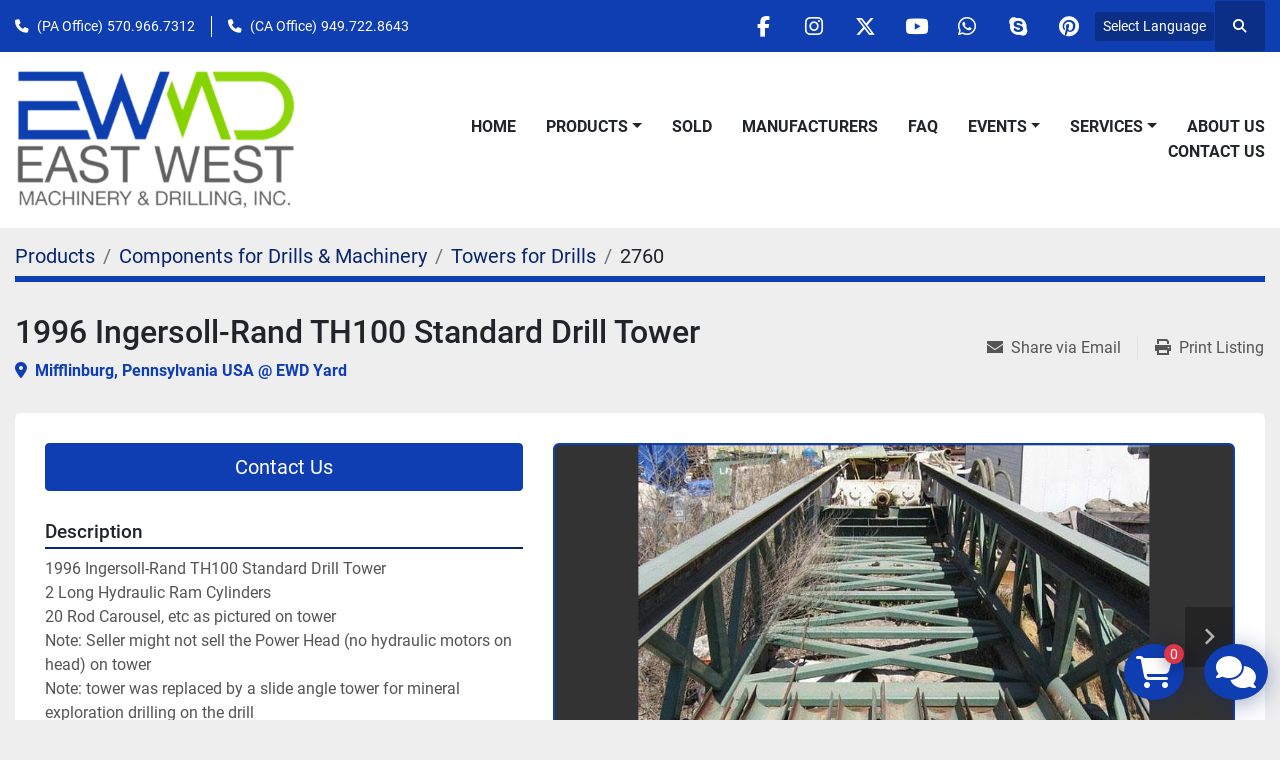

--- FILE ---
content_type: text/html; charset=utf-8
request_url: https://www.ewdrilling.net/listings/1474987-used-1996-ingersoll-rand-th100-standard-drill-tower
body_size: 14122
content:
<!DOCTYPE html><html id="mh" lang="en"><head><title>Used 1996 Ingersoll-Rand TH100 Standard Drill Tower for Sale in Mifflinburg, Pennsylvania USA @ E...</title><meta content="Used 1996 Ingersoll-Rand TH100 Standard Drill Tower for Sale in Mifflinburg, Pennsylvania USA @ E..." property="title" /><meta content="text/html; charset=UTF-8" http-equiv="Content-Type" /><meta content="width=device-width, initial-scale=1.0" name="viewport" /><meta content="1996 Ingersoll-Rand TH100 Standard Drill Tower 2 Long Hydraulic Ram Cylinders 20 Rod Carousel, etc as pictured on tower Note: Seller might not sell the Power Head (no hydraulic motors on head) on tower Note: tower was replaced by a slide angle tow..." name="description" /><meta content="wss://system.machinio.com/cable" name="cable-url" /><meta content="1996 Ingersoll-Rand TH100 Standard Drill Tower 2 Long Hydraulic Ram Cylinders 20 Rod Carousel, etc as pictured on tower Note: Seller might not sell the Power Head (no hydraulic motors on head) on tower Note: tower was replaced by a slide angle tow..." property="og:description" /><meta content="Used 1996 Ingersoll-Rand TH100 Standard Drill Tower for Sale in Mifflinburg, Pennsylvania USA @ EWD Yard" property="og:title" /><meta content="website" property="og:type" /><meta content="summary_large_image" property="twitter:card" /><meta content="Used 1996 Ingersoll-Rand TH100 Standard Drill Tower for Sale in Mifflinburg, Pennsylvania USA @ EWD Yard" property="twitter:title" /><meta content="1996 Ingersoll-Rand TH100 Standard Drill Tower 2 Long Hydraulic Ram Cylinders 20 Rod Carousel, etc as pictured on tower Note: Seller might not sell the Power Head (no hydraulic motors on head) on tower Note: tower was replaced by a slide angle tow..." property="twitter:description" /><meta content="https://i.machineryhost.com/f7892174501c4533c0cfd2c543f0949c/large-2760_1.jpg" property="twitter:image" /><link href="https://i.machineryhost.com" rel="preconnect" /><link href="https://i.system.machinio.com" rel="preconnect" /><link href="https://s3.amazonaws.com" rel="preconnect" /><meta content="https://i.machineryhost.com/f7892174501c4533c0cfd2c543f0949c/large-2760_1.jpg" property="og:image" /><link rel="stylesheet" href="/styles/custom-f8751125e55f36e788a046d4c9445ef0.css" media="all" /><link rel="stylesheet" href="/packs/css/918-ca3a6288.css" media="all" />
<link rel="stylesheet" href="/packs/css/application-5f9e7bfe.css" media="all" /><link href="https://www.ewdrilling.net/listings/1474987-used-1996-ingersoll-rand-th100-standard-drill-tower" rel="canonical" /><meta content="https://www.ewdrilling.net/listings/1474987-used-1996-ingersoll-rand-th100-standard-drill-tower" property="og:url" /><script id="json-ld" type="application/ld+json">{"@context":"https://schema.org/","@type":"Product","name":"1996 Ingersoll-Rand TH100 Standard Drill Tower","description":"1996 Ingersoll-Rand TH100 Standard Drill Tower 2 Long Hydraulic Ram Cylinders 20 Rod Carousel, etc as pictured on tower Note: Seller might not sell the Power Head (no hydraulic motors on head) on tower Note: tower was replaced by a slide angle tower for mineral exploration drilling on the drill Located in S.W. Region, USA Status: Available","productID":1474987,"category":"Components for Drills \u0026 Machinery","offers":{"@type":"Offer","url":"https://www.ewdrilling.net/listings/1474987-used-1996-ingersoll-rand-th100-standard-drill-tower","itemCondition":"https://schema.org/UsedCondition","availability":"http://schema.org/InStock","seller":"EAST WEST MACHINERY \u0026 DRILLING"},"brand":{"@type":"Brand","name":"Ingersoll-Rand"},"model":"TH100 Standard Drill Tower","sku":"2760","image":["https://i.machineryhost.com/f7892174501c4533c0cfd2c543f0949c/large-2760_1.jpg","https://i.machineryhost.com/60e0c0bc459c78fe43edc4442175e8e1/large-2760_2.jpg","https://i.machineryhost.com/b9ba07c1a4a78cfe2f78520615e36be8/large-2760_3.jpg","https://i.machineryhost.com/bb1a995a673879da38ae6bf721a89193/large-2760_4.jpg","https://i.machineryhost.com/67e9293cf7faa463298a1bdf1f92952d/large-2760_5.jpg","https://i.machineryhost.com/06f041ee129fae49a202cde146056a19/large-2760_6.jpg","https://i.machineryhost.com/5fb31dc750ca2837dcc78cd48ee9a388/large-2760_7.jpg"]}</script><script id="json-ld" type="application/ld+json">{ "@context" : "https://schema.org", "@type" : "LocalBusiness", "name" : "EAST WEST MACHINERY &amp; DRILLING", "address" : "157 Buffalo Creek Rd, Mifflinburg, PA 17844", "url" : "https://www.ewdrilling.net", "image": "https://f.machineryhost.com/020b2dcdb0530a5b9eb99c28839bd021/logo.png", "telephone" : ""}</script></head><body class="body-s3124 body-xl-container"><code data-configs="{&quot;currency&quot;:&quot;usd&quot;,&quot;convert_prices&quot;:false,&quot;gdpr_compliance&quot;:false,&quot;currency_iso_code&quot;:false,&quot;show_webshop_stripe_invoice_checkout_hint&quot;:false,&quot;private_price_webshop&quot;:false,&quot;enable_listing_quantity&quot;:false,&quot;allow_offer&quot;:false,&quot;terms_of_sales_path&quot;:null,&quot;automated_locale&quot;:false,&quot;primary_language_code&quot;:&quot;en&quot;,&quot;manual_languages&quot;:[&quot;en&quot;],&quot;controller_name&quot;:&quot;listings&quot;,&quot;webshop_type&quot;:&quot;ecommerce&quot;,&quot;create_webshop_lead&quot;:false,&quot;display_cookies_consent&quot;:null,&quot;privacy_policy_page&quot;:null,&quot;contact_form_attach_files_limit&quot;:10,&quot;submit_order_button_text&quot;:null,&quot;shopping_cart_header_title&quot;:null,&quot;custom_newsletter_button_title&quot;:null,&quot;enable_thank_you_page&quot;:null,&quot;restrict_lead_submission_by_buyer_location&quot;:false}"></code><div class="page-wrapper"><div class="hidden-print header-layout"><header class="site-header power" id="site-header"><div class="site-header__top-bar bg-primary"><div class="container"><div class="row"><div class="col-12 d-flex flex-column flex-lg-row align-items-center justify-content-between"><div class="site-header__contacts d-flex flex-column flex-md-row align-items-center my-2 my-lg-0"><div class="phone site-header__contacts__item d-flex position-relative first with-text"><span class="contact-text text mr-1">(PA Office)</span><a class="contact-tracking phone notranslate" href="tel:5709667312"> 570.966.7312</a></div><div class="phone site-header__contacts__item d-flex position-relative with-text"><span class="contact-text text mr-1">(CA Office)</span><a class="contact-tracking phone notranslate" href="tel:9497228643"> 949.722.8643</a></div></div><div class="d-flex align-items-center mb-2 mb-lg-0 site-header__top-bar-right flex-column flex-md-row"><div class="external-links d-flex my-2 my-md-0"><a aria-label="facebook" class="social-link notranslate facebook d-inline-flex align-items-center justify-content-center" href="https://www.facebook.com/EastWestDrilling/" rel="noopener" target="_blank"><i class="fa-facebook-f fa-brands"></i><span class="sr-only">facebook</span></a><a aria-label="instagram" class="social-link notranslate instagram d-inline-flex align-items-center justify-content-center" href="https://www.instagram.com/ewmachinerydrilling" rel="noopener" target="_blank"><i class="fa-instagram fa-brands"></i><span class="sr-only">instagram</span></a><a aria-label="twitter" class="social-link notranslate twitter d-inline-flex align-items-center justify-content-center" href="https://twitter.com/EWMachinery" rel="noopener" target="_blank"><i class="fa-x-twitter fa-brands"></i><span class="sr-only">twitter</span></a><a aria-label="youtube" class="social-link notranslate youtube d-inline-flex align-items-center justify-content-center" href="https://www.youtube.com/channel/UC8xNtnKB0hxihUgXnZv7wZg" rel="noopener" target="_blank"><i class="fa-youtube fa-brands"></i><span class="sr-only">youtube</span></a><a aria-label="whatsapp" class="social-link notranslate whatsapp d-inline-flex align-items-center justify-content-center" href="https://wa.me/9494222369" rel="noopener" target="_blank"><i class="fa-whatsapp fa-brands"></i><span class="sr-only">whatsapp</span></a><a aria-label="skype" class="social-link notranslate skype d-inline-flex align-items-center justify-content-center" href="skype:merle.hoovercall" rel="noopener" target="_blank"><i class="fa-skype fa-brands"></i><span class="sr-only">skype</span></a><a aria-label="pinterest" class="social-link notranslate pinterest d-inline-flex align-items-center justify-content-center" href="https://pin.it/3BvWESz" rel="noopener" target="_blank"><i class="fa-pinterest fa-brands"></i><span class="sr-only">pinterest</span></a></div><div class="site-header__languages-widget hidden-print mb-2 mb-md-0" id="site-header-languages-widget"><div class="google-translate"><div class="dropdown google-translate-dropdown"><a aria-expanded="false" aria-haspopup="true" class="dropdown-toggle btn btn-sm btn-light" data-toggle="dropdown" href="#" id="google_translate_dropdown">Select Language</a><div aria-labelledby="google_translate_dropdown" class="dropdown-menu google-translate__dropdown-menu"><a class="dropdown-item" data-lang="en" href="#"><img alt="en" src="/packs/static/node_modules/svg-country-flags/svg/us-e834167e589569457e80.svg" /> <span class="notranslate">English</span></a><a class="dropdown-item" data-lang="ar" href="#"><img alt="ar" src="/packs/static/node_modules/svg-country-flags/svg/ae-d2f94d449c3b6336bf09.svg" /> <span class="notranslate">Arabic</span></a><a class="dropdown-item" data-lang="nl" href="#"><img alt="nl" src="/packs/static/node_modules/svg-country-flags/svg/nl-a7fdb74e17089394b68c.svg" /> <span class="notranslate">Nederlands</span></a><a class="dropdown-item" data-lang="fr" href="#"><img alt="fr" src="/packs/static/node_modules/svg-country-flags/svg/fr-8bbb4186383e665cc3ee.svg" /> <span class="notranslate">Français</span></a><a class="dropdown-item" data-lang="it" href="#"><img alt="it" src="/packs/static/node_modules/svg-country-flags/svg/it-58e75cebaf765e503d29.svg" /> <span class="notranslate">Italiano</span></a><a class="dropdown-item" data-lang="es" href="#"><img alt="es" src="/packs/static/node_modules/svg-country-flags/svg/es-628f10fe057a86d47f75.svg" /> <span class="notranslate">Español</span></a><a class="dropdown-item" data-lang="tr" href="#"><img alt="tr" src="/packs/static/node_modules/svg-country-flags/svg/tr-69a0293b2c67b5b1cd2f.svg" /> <span class="notranslate">Turkish</span></a><a class="dropdown-item" data-lang="pt" href="#"><img alt="pt" src="/packs/static/node_modules/svg-country-flags/svg/pt-8de166591d0cbb7c3433.svg" /> <span class="notranslate">Portuguese</span></a><a class="dropdown-item" data-lang="ko" href="#"><img alt="ko" src="/packs/static/node_modules/svg-country-flags/svg/kr-7c6ab0d2874f0d8bad34.svg" /> <span class="notranslate">Korean</span></a><a class="dropdown-item" data-lang="ja" href="#"><img alt="ja" src="/packs/static/node_modules/svg-country-flags/svg/jp-4ecbd30ab2e8917f4887.svg" /> <span class="notranslate">Japanese</span></a><a class="dropdown-item" data-lang="el" href="#"><img alt="el" src="/packs/static/node_modules/svg-country-flags/svg/gr-8fb75d94a36c96b803b1.svg" /> <span class="notranslate">Greek</span></a></div></div></div></div><a class="site-header__search-icon d-inline-flex align-items-center justify-content-center" href="/listings" id="site-header-search-icon"><i class="fa fa-search"></i><span class="sr-only">Search</span></a></div></div></div></div></div><div class="site-header__main-bar site-header__content sticky-nav"><div class="container"><div class="row"><div class="col-12 d-flex align-items-center justify-content-between"><div class="site-header__logo flex-shrink-0 d-flex align-items-center justify-content-center "><a class="" href="/"><img class="" alt="EAST WEST MACHINERY &amp; DRILLING" src="https://f.machineryhost.com/020b2dcdb0530a5b9eb99c28839bd021/logo.png" /></a></div><nav class="primary-nav"><ul class="primary-nav__navbar"><li class="primary-nav__item home"><a class="primary-nav__link" href="/">Home</a></li><li class="primary-nav__item inventory"><div class="dropdown primary-nav__dropdown"><div aria-expanded="false" aria-haspopup="true" class="primary-nav__link dropdown-toggle" id="dropdownMenuButton" role="button"><a href="/listings">Products</a></div><div aria-labelledby="dropdownMenuButton" class="dropdown-menu primary-nav__dropdown-menu m-0"><div class="d-flex"><div class="primary-nav__link-block"><div class="primary-nav__link-block__item"><a class="dropdown-item  dropdown-children" href="/air-booster-compressor">Air &amp; Booster Compressor</a><div class="dropdown-item grandchildren w-100"><a class="dropdown-item" data-role="grandchildren-item" href="/air-booster-compressor/air-boosters">Air Boosters</a><a class="dropdown-item" data-role="grandchildren-item" href="/air-booster-compressor/air-compressor-parts">Air Compressor Parts</a><a class="dropdown-item" data-role="grandchildren-item" href="/air-booster-compressor/air-compressors">Air Compressors</a><a class="dropdown-item" data-role="grandchildren-item" href="/air-booster-compressor/air-end">Air End</a><a class="dropdown-item" data-role="grandchildren-item" href="/air-booster-compressor/cooling-system-filter">Cooling System Filter</a><a class="dropdown-item" data-role="grandchildren-item" href="/air-booster-compressor/diesel-engines">Diesel Engines</a><a class="dropdown-item" data-role="grandchildren-item" href="/air-booster-compressor/filters">Filters</a><a class="dropdown-item" data-role="grandchildren-item" href="/air-booster-compressor/parts">Parts</a><a class="dropdown-item" data-role="grandchildren-item" href="/air-booster-compressor/parts-for-air-compressors">Parts For Air Compressors</a><a class="dropdown-item" data-role="grandchildren-item" href="/air-booster-compressor/radiator">Radiator</a><a class="dropdown-item" data-role="grandchildren-item" href="/air-booster-compressor/tanks">Tanks</a><a class="dropdown-item" data-role="grandchildren-item" href="/air-booster-compressor/trailers">Trailers</a><a class="dropdown-item" data-role="grandchildren-item" href="/air-booster-compressor/valves">Valves</a></div></div><div class="primary-nav__link-block__item"><a class="dropdown-item  dropdown-children" href="/cable-drilling-tools">Cable Drilling Tools</a><div class="dropdown-item grandchildren w-100"><a class="dropdown-item" data-role="grandchildren-item" href="/cable-drilling-tools/cable-tool-parts">Cable Tool Parts</a><a class="dropdown-item" data-role="grandchildren-item" href="/cable-drilling-tools/drill-tooling">Drill Tooling</a><a class="dropdown-item" data-role="grandchildren-item" href="/cable-drilling-tools/jars">Jars</a><a class="dropdown-item" data-role="grandchildren-item" href="/cable-drilling-tools/stabilizers">Stabilizers</a><a class="dropdown-item" data-role="grandchildren-item" href="/cable-drilling-tools/tooling">Tooling</a></div></div><div class="primary-nav__link-block__item"><a class="dropdown-item  dropdown-children" href="/components-for-drills-machinery">Components for Drills &amp; Machinery</a><div class="dropdown-item grandchildren w-100"><a class="dropdown-item" data-role="grandchildren-item" href="/components-for-drills-machinery/atlas-copco">Atlas Copco</a><a class="dropdown-item" data-role="grandchildren-item" href="/components-for-drills-machinery/atlas-copco-brass-gear">Atlas Copco Brass Gear</a><a class="dropdown-item" data-role="grandchildren-item" href="/components-for-drills-machinery/atlas-copco-worm-gear">Atlas Copco Worm Gear</a><a class="dropdown-item" data-role="grandchildren-item" href="/components-for-drills-machinery/attachments">Attachments</a><a class="dropdown-item" data-role="grandchildren-item" href="/components-for-drills-machinery/brass-gear">Brass Gear</a><a class="dropdown-item" data-role="grandchildren-item" href="/components-for-drills-machinery/cable-tool-bits">Cable Tool Bits</a><a class="dropdown-item" data-role="grandchildren-item" href="/components-for-drills-machinery/cable-tool-rope-socket">Cable Tool Rope Socket</a><a class="dropdown-item" data-role="grandchildren-item" href="/components-for-drills-machinery/chains">Chains</a><a class="dropdown-item" data-role="grandchildren-item" href="/components-for-drills-machinery/components">Components</a><a class="dropdown-item" data-role="grandchildren-item" href="/components-for-drills-machinery/drill-rig-parts">Drill Rig Parts</a><a class="dropdown-item" data-role="grandchildren-item" href="/components-for-drills-machinery/drill-tooling">Drill Tooling</a><a class="dropdown-item" data-role="grandchildren-item" href="/components-for-drills-machinery/filters-for-drills">Filters for Drills</a><a class="dropdown-item" data-role="grandchildren-item" href="/components-for-drills-machinery/fluids-for-drills">Fluids for Drills</a><a class="dropdown-item" data-role="grandchildren-item" href="/components-for-drills-machinery/gear-box">Gear Box</a><a class="dropdown-item" data-role="grandchildren-item" href="/components-for-drills-machinery/hydraulic-cylinders">Hydraulic Cylinders</a><a class="dropdown-item" data-role="grandchildren-item" href="/components-for-drills-machinery/hydraulic-motors">Hydraulic Motors</a><a class="dropdown-item" data-role="grandchildren-item" href="/components-for-drills-machinery/parts">Parts</a><a class="dropdown-item" data-role="grandchildren-item" href="/components-for-drills-machinery/parts-for-drills">Parts for Drills</a><a class="dropdown-item" data-role="grandchildren-item" href="/components-for-drills-machinery/radiators">Radiators</a><a class="dropdown-item" data-role="grandchildren-item" href="/components-for-drills-machinery/rotary-table-drives">Rotary table drives</a><a class="dropdown-item" data-role="grandchildren-item" href="/components-for-drills-machinery/springs">Springs</a><a class="dropdown-item" data-role="grandchildren-item" href="/components-for-drills-machinery/swivel">Swivel</a><a class="dropdown-item" data-role="grandchildren-item" href="/components-for-drills-machinery/table-drive-drills">Table drive drills</a><a class="dropdown-item" data-role="grandchildren-item" href="/components-for-drills-machinery/tooling">Tooling</a><a class="dropdown-item" data-role="grandchildren-item" href="/components-for-drills-machinery/top-head-drives">Top Head Drives</a><a class="dropdown-item" data-role="grandchildren-item" href="/components-for-drills-machinery/towers-for-drills">Towers for Drills</a><a class="dropdown-item" data-role="grandchildren-item" href="/components-for-drills-machinery/truck-vehicle-parts">Truck &amp; Vehicle Parts</a><a class="dropdown-item" data-role="grandchildren-item" href="/components-for-drills-machinery/valves">Valves</a><a class="dropdown-item" data-role="grandchildren-item" href="/components-for-drills-machinery/water-injection-pumps">Water Injection Pumps</a><a class="dropdown-item" data-role="grandchildren-item" href="/components-for-drills-machinery/winches">Winches</a><a class="dropdown-item" data-role="grandchildren-item" href="/components-for-drills-machinery/worm-gear">Worm Gear</a></div></div><div class="primary-nav__link-block__item"><a class="dropdown-item  dropdown-children" href="/construction-equipment-machinery">Construction Equipment &amp; Machinery</a><div class="dropdown-item grandchildren w-100"><a class="dropdown-item" data-role="grandchildren-item" href="/construction-equipment-machinery/bulldozers">Bulldozers</a><a class="dropdown-item" data-role="grandchildren-item" href="/construction-equipment-machinery/components">Components</a><a class="dropdown-item" data-role="grandchildren-item" href="/construction-equipment-machinery/cranes">Cranes</a><a class="dropdown-item" data-role="grandchildren-item" href="/construction-equipment-machinery/diesel-engines">Diesel Engines</a><a class="dropdown-item" data-role="grandchildren-item" href="/construction-equipment-machinery/ground-heaters">Ground Heaters</a><a class="dropdown-item" data-role="grandchildren-item" href="/construction-equipment-machinery/grout-pumps">Grout Pumps</a><a class="dropdown-item" data-role="grandchildren-item" href="/construction-equipment-machinery/lifts">Lifts</a><a class="dropdown-item" data-role="grandchildren-item" href="/construction-equipment-machinery/light-towers">Light Towers</a><a class="dropdown-item" data-role="grandchildren-item" href="/construction-equipment-machinery/parts">Parts</a><a class="dropdown-item" data-role="grandchildren-item" href="/construction-equipment-machinery/parts-for-air-compressors">Parts For Air Compressors</a><a class="dropdown-item" data-role="grandchildren-item" href="/construction-equipment-machinery/radiator">Radiator</a><a class="dropdown-item" data-role="grandchildren-item" href="/construction-equipment-machinery/skid-steers">Skid Steers</a><a class="dropdown-item" data-role="grandchildren-item" href="/construction-equipment-machinery/track-mounted">Track mounted</a><a class="dropdown-item" data-role="grandchildren-item" href="/construction-equipment-machinery/tractor">Tractor</a><a class="dropdown-item" data-role="grandchildren-item" href="/construction-equipment-machinery/trailers">Trailers</a><a class="dropdown-item" data-role="grandchildren-item" href="/construction-equipment-machinery/welders">Welders</a></div></div><div class="primary-nav__link-block__item"><a class="dropdown-item  dropdown-children" href="/drill-rigs">Drill Rigs</a><div class="dropdown-item grandchildren w-100"><a class="dropdown-item" data-role="grandchildren-item" href="/drill-rigs/air-compressors">Air Compressors</a><a class="dropdown-item" data-role="grandchildren-item" href="/drill-rigs/auger-drill-rigs">Auger Drill Rigs</a><a class="dropdown-item" data-role="grandchildren-item" href="/drill-rigs/blast-hole-drills-rigs">Blast Hole Drills Rigs</a><a class="dropdown-item" data-role="grandchildren-item" href="/drill-rigs/cable-tool-rigs">Cable Tool Rigs</a><a class="dropdown-item" data-role="grandchildren-item" href="/drill-rigs/core-drill-rigs">Core Drill Rigs</a><a class="dropdown-item" data-role="grandchildren-item" href="/drill-rigs/drill-rig-parts">Drill Rig Parts</a><a class="dropdown-item" data-role="grandchildren-item" href="/drill-rigs/dual-rotary-drills">Dual Rotary Drills</a><a class="dropdown-item" data-role="grandchildren-item" href="/drill-rigs/exploration-drill-rigs">Exploration Drill Rigs</a><a class="dropdown-item" data-role="grandchildren-item" href="/drill-rigs/foundation-caisson-drill-rigs">Foundation/Caisson Drill Rigs</a><a class="dropdown-item" data-role="grandchildren-item" href="/drill-rigs/geotechnical-drill-rigs">Geotechnical Drill Rigs</a><a class="dropdown-item" data-role="grandchildren-item" href="/drill-rigs/geothermal-drill-rigs">Geothermal Drill Rigs</a><a class="dropdown-item" data-role="grandchildren-item" href="/drill-rigs/horizontal-drill-rigs">Horizontal Drill Rigs</a><a class="dropdown-item" data-role="grandchildren-item" href="/drill-rigs/oil-gas-drill-rigs">Oil &amp; Gas Drill Rigs</a><a class="dropdown-item" data-role="grandchildren-item" href="/drill-rigs/parts-for-drills">Parts for Drills</a><a class="dropdown-item" data-role="grandchildren-item" href="/drill-rigs/pipe-breakout-handling-systems">Pipe Breakout &amp; Handling Systems</a><a class="dropdown-item" data-role="grandchildren-item" href="/drill-rigs/rc-flooded-reverse-drill-rigs">RC Flooded Reverse Drill Rigs</a><a class="dropdown-item" data-role="grandchildren-item" href="/drill-rigs/rock-drills">Rock Drills</a><a class="dropdown-item" data-role="grandchildren-item" href="/drill-rigs/sonic-head">Sonic Head</a><a class="dropdown-item" data-role="grandchildren-item" href="/drill-rigs/table-drive-drills">Table Drive Drills</a><a class="dropdown-item" data-role="grandchildren-item" href="/drill-rigs/top-head-drive-drills">Top Head Drive Drills</a><a class="dropdown-item" data-role="grandchildren-item" href="/drill-rigs/track-mounted">Track mounted</a><a class="dropdown-item" data-role="grandchildren-item" href="/drill-rigs/trailer-mounted-drills">Trailer mounted drills</a><a class="dropdown-item" data-role="grandchildren-item" href="/drill-rigs/truck-mounted">Truck mounted</a><a class="dropdown-item" data-role="grandchildren-item" href="/drill-rigs/water-well-drill-rigs">Water Well Drill Rigs</a></div></div><div class="primary-nav__link-block__item"><a class="dropdown-item  dropdown-children" href="/drilling-equipment-tooling">Drilling Equipment &amp; Tooling</a><div class="dropdown-item grandchildren w-100"><a class="dropdown-item" data-role="grandchildren-item" href="/drilling-equipment-tooling/atlas-copco">Atlas Copco</a><a class="dropdown-item" data-role="grandchildren-item" href="/drilling-equipment-tooling/atlas-copco-lock-nut">Atlas Copco Lock Nut</a><a class="dropdown-item" data-role="grandchildren-item" href="/drilling-equipment-tooling/attachments">Attachments</a><a class="dropdown-item" data-role="grandchildren-item" href="/drilling-equipment-tooling/bailer">Bailer</a><a class="dropdown-item" data-role="grandchildren-item" href="/drilling-equipment-tooling/bits-for-dth-hammers">Bits for DTH Hammers</a><a class="dropdown-item" data-role="grandchildren-item" href="/drilling-equipment-tooling/bop">BOP</a><a class="dropdown-item" data-role="grandchildren-item" href="/drilling-equipment-tooling/cable-tool-bits">Cable Tool Bits</a><a class="dropdown-item" data-role="grandchildren-item" href="/drilling-equipment-tooling/cable-tool-parts">Cable Tool Parts</a><a class="dropdown-item" data-role="grandchildren-item" href="/drilling-equipment-tooling/chisel-bits">Chisel Bits</a><a class="dropdown-item" data-role="grandchildren-item" href="/drilling-equipment-tooling/choke-manifold">Choke Manifold</a><a class="dropdown-item" data-role="grandchildren-item" href="/drilling-equipment-tooling/core-pipe">Core Pipe</a><a class="dropdown-item" data-role="grandchildren-item" href="/drilling-equipment-tooling/dog-houses">Dog Houses</a><a class="dropdown-item" data-role="grandchildren-item" href="/drilling-equipment-tooling/drill-collars">Drill Collars</a><a class="dropdown-item" data-role="grandchildren-item" href="/drilling-equipment-tooling/drill-pipe">Drill Pipe</a><a class="dropdown-item" data-role="grandchildren-item" href="/drilling-equipment-tooling/drill-rig-parts">Drill Rig Parts</a><a class="dropdown-item" data-role="grandchildren-item" href="/drilling-equipment-tooling/drill-stem">Drill Stem</a><a class="dropdown-item" data-role="grandchildren-item" href="/drilling-equipment-tooling/drill-tooling">Drill Tooling</a><a class="dropdown-item" data-role="grandchildren-item" href="/drilling-equipment-tooling/driver">Driver</a><a class="dropdown-item" data-role="grandchildren-item" href="/drilling-equipment-tooling/elevators">Elevators</a><a class="dropdown-item" data-role="grandchildren-item" href="/drilling-equipment-tooling/fishing-tools">Fishing Tools</a><a class="dropdown-item" data-role="grandchildren-item" href="/drilling-equipment-tooling/fluids">Fluids</a><a class="dropdown-item" data-role="grandchildren-item" href="/drilling-equipment-tooling/fuel-tanks">Fuel Tanks</a><a class="dropdown-item" data-role="grandchildren-item" href="/drilling-equipment-tooling/head-spindles">Head Spindles</a><a class="dropdown-item" data-role="grandchildren-item" href="/drilling-equipment-tooling/jars">Jars</a><a class="dropdown-item" data-role="grandchildren-item" href="/drilling-equipment-tooling/leveling-jacks">Leveling Jacks</a><a class="dropdown-item" data-role="grandchildren-item" href="/drilling-equipment-tooling/lock-nut">Lock Nut</a><a class="dropdown-item" data-role="grandchildren-item" href="/drilling-equipment-tooling/parts">Parts</a><a class="dropdown-item" data-role="grandchildren-item" href="/drilling-equipment-tooling/parts-for-drills">Parts for Drills</a><a class="dropdown-item" data-role="grandchildren-item" href="/drilling-equipment-tooling/pipe-breakout-handling-systems">Pipe Breakout &amp; Handling Systems</a><a class="dropdown-item" data-role="grandchildren-item" href="/drilling-equipment-tooling/pipe-sling">Pipe Sling</a><a class="dropdown-item" data-role="grandchildren-item" href="/drilling-equipment-tooling/pipe-tub">Pipe Tub</a><a class="dropdown-item" data-role="grandchildren-item" href="/drilling-equipment-tooling/products">Products</a><a class="dropdown-item" data-role="grandchildren-item" href="/drilling-equipment-tooling/protection-mat">Protection mat</a><a class="dropdown-item" data-role="grandchildren-item" href="/drilling-equipment-tooling/rod-lifters">Rod Lifters</a><a class="dropdown-item" data-role="grandchildren-item" href="/drilling-equipment-tooling/rope-socket">Rope Socket</a><a class="dropdown-item" data-role="grandchildren-item" href="/drilling-equipment-tooling/shank-adapters">Shank Adapters</a><a class="dropdown-item" data-role="grandchildren-item" href="/drilling-equipment-tooling/slips">Slips</a><a class="dropdown-item" data-role="grandchildren-item" href="/drilling-equipment-tooling/stabilizers">Stabilizers</a><a class="dropdown-item" data-role="grandchildren-item" href="/drilling-equipment-tooling/stems">Stems</a><a class="dropdown-item" data-role="grandchildren-item" href="/drilling-equipment-tooling/sub-adapters">Sub Adapters</a><a class="dropdown-item" data-role="grandchildren-item" href="/drilling-equipment-tooling/swivel">Swivel</a><a class="dropdown-item" data-role="grandchildren-item" href="/drilling-equipment-tooling/table-bushings">Table Bushings</a><a class="dropdown-item" data-role="grandchildren-item" href="/drilling-equipment-tooling/tanks">Tanks</a><a class="dropdown-item" data-role="grandchildren-item" href="/drilling-equipment-tooling/tooling">Tooling</a><a class="dropdown-item" data-role="grandchildren-item" href="/drilling-equipment-tooling/trailers">Trailers</a><a class="dropdown-item" data-role="grandchildren-item" href="/drilling-equipment-tooling/water-tanks">Water Tanks</a><a class="dropdown-item" data-role="grandchildren-item" href="/drilling-equipment-tooling/wrenches">Wrenches</a></div></div><div class="primary-nav__link-block__item"><a class="dropdown-item  dropdown-children" href="/dth-hammers-bits">DTH Hammers &amp; Bits</a><div class="dropdown-item grandchildren w-100"><a class="dropdown-item" data-role="grandchildren-item" href="/dth-hammers-bits/bits-for-dth-hammers">Bits for DTH Hammers</a><a class="dropdown-item" data-role="grandchildren-item" href="/dth-hammers-bits/cable-tool-bits">Cable Tool Bits</a><a class="dropdown-item" data-role="grandchildren-item" href="/dth-hammers-bits/carbide-button">Carbide Button</a><a class="dropdown-item" data-role="grandchildren-item" href="/dth-hammers-bits/casing-shoe">Casing Shoe</a><a class="dropdown-item" data-role="grandchildren-item" href="/dth-hammers-bits/chisel-bits">Chisel Bits</a><a class="dropdown-item" data-role="grandchildren-item" href="/dth-hammers-bits/drag-bits">Drag Bits</a><a class="dropdown-item" data-role="grandchildren-item" href="/dth-hammers-bits/drill-tooling">Drill Tooling</a><a class="dropdown-item" data-role="grandchildren-item" href="/dth-hammers-bits/dth-hammers">DTH Hammers</a><a class="dropdown-item" data-role="grandchildren-item" href="/dth-hammers-bits/fishing-tools">Fishing Tools</a><a class="dropdown-item" data-role="grandchildren-item" href="/dth-hammers-bits/flat-face">Flat Face</a><a class="dropdown-item" data-role="grandchildren-item" href="/dth-hammers-bits/parts">Parts</a><a class="dropdown-item" data-role="grandchildren-item" href="/dth-hammers-bits/pdc-bit">PDC Bit</a><a class="dropdown-item" data-role="grandchildren-item" href="/dth-hammers-bits/rotary-shoe">Rotary Shoe</a><a class="dropdown-item" data-role="grandchildren-item" href="/dth-hammers-bits/sealed-bearing">Sealed Bearing</a><a class="dropdown-item" data-role="grandchildren-item" href="/dth-hammers-bits/steel-tooth-bits">Steel Tooth Bits</a><a class="dropdown-item" data-role="grandchildren-item" href="/dth-hammers-bits/sub-adapters">Sub Adapters</a><a class="dropdown-item" data-role="grandchildren-item" href="/dth-hammers-bits/tooling">Tooling</a><a class="dropdown-item" data-role="grandchildren-item" href="/dth-hammers-bits/tri-cone-bits-tci">Tri-Cone Bits (TCI)</a></div></div><div class="primary-nav__link-block__item"><a class="dropdown-item  dropdown-children" href="/engines-generator-sets">Engines &amp; Generator Sets</a><div class="dropdown-item grandchildren w-100"><a class="dropdown-item" data-role="grandchildren-item" href="/engines-generator-sets/air-compressors">Air Compressors</a><a class="dropdown-item" data-role="grandchildren-item" href="/engines-generator-sets/air-ends">Air Ends</a><a class="dropdown-item" data-role="grandchildren-item" href="/engines-generator-sets/attachments">Attachments</a><a class="dropdown-item" data-role="grandchildren-item" href="/engines-generator-sets/diesel-engines">Diesel Engines</a><a class="dropdown-item" data-role="grandchildren-item" href="/engines-generator-sets/diesel-gensets">Diesel GenSets</a><a class="dropdown-item" data-role="grandchildren-item" href="/engines-generator-sets/electric-engines">Electric Engines</a><a class="dropdown-item" data-role="grandchildren-item" href="/engines-generator-sets/engine-parts">Engine Parts</a><a class="dropdown-item" data-role="grandchildren-item" href="/engines-generator-sets/filters">Filters</a><a class="dropdown-item" data-role="grandchildren-item" href="/engines-generator-sets/gas-engines">Gas Engines</a><a class="dropdown-item" data-role="grandchildren-item" href="/engines-generator-sets/generator">Generator</a><a class="dropdown-item" data-role="grandchildren-item" href="/engines-generator-sets/parts">Parts</a><a class="dropdown-item" data-role="grandchildren-item" href="/engines-generator-sets/parts-for-air-compressors">Parts For Air Compressors</a><a class="dropdown-item" data-role="grandchildren-item" href="/engines-generator-sets/parts-for-drills">Parts for Drills</a><a class="dropdown-item" data-role="grandchildren-item" href="/engines-generator-sets/riadators">Riadators</a><a class="dropdown-item" data-role="grandchildren-item" href="/engines-generator-sets/rig-ramps-base">Rig Ramps &amp; Base</a><a class="dropdown-item" data-role="grandchildren-item" href="/engines-generator-sets/trailers">Trailers</a></div></div><div class="primary-nav__link-block__item"><a class="dropdown-item  dropdown-children" href="/equipment-tooling">Equipment &amp; Tooling</a><div class="dropdown-item grandchildren w-100"><a class="dropdown-item" data-role="grandchildren-item" href="/equipment-tooling/attachments">Attachments</a><a class="dropdown-item" data-role="grandchildren-item" href="/equipment-tooling/drill-tooling">Drill Tooling</a><a class="dropdown-item" data-role="grandchildren-item" href="/equipment-tooling/equipment">Equipment</a><a class="dropdown-item" data-role="grandchildren-item" href="/equipment-tooling/products">Products</a><a class="dropdown-item" data-role="grandchildren-item" href="/equipment-tooling/protection-mat">Protection mat</a><a class="dropdown-item" data-role="grandchildren-item" href="/equipment-tooling/tools">Tools</a></div></div><div class="primary-nav__link-block__item"><a class="dropdown-item  " href="/featured-products">Featured Products</a></div><div class="primary-nav__link-block__item"><a class="dropdown-item  dropdown-children" href="/mud-pumps-systems">Mud Pumps &amp; Systems</a><div class="dropdown-item grandchildren w-100"><a class="dropdown-item" data-role="grandchildren-item" href="/mud-pumps-systems/air-drive-rod">Air Drive Rod</a><a class="dropdown-item" data-role="grandchildren-item" href="/mud-pumps-systems/air-end">Air End</a><a class="dropdown-item" data-role="grandchildren-item" href="/mud-pumps-systems/centrifugal-pumps">Centrifugal Pumps</a><a class="dropdown-item" data-role="grandchildren-item" href="/mud-pumps-systems/diaphragm-pumps">Diaphragm Pumps</a><a class="dropdown-item" data-role="grandchildren-item" href="/mud-pumps-systems/duplex-mud-pumps">Duplex Mud Pumps</a><a class="dropdown-item" data-role="grandchildren-item" href="/mud-pumps-systems/expendable-parts">Expendable Parts</a><a class="dropdown-item" data-role="grandchildren-item" href="/mud-pumps-systems/garden-denver-air-drive-rod-air-end">Garden Denver Air Drive Rod Air End</a><a class="dropdown-item" data-role="grandchildren-item" href="/mud-pumps-systems/gardner-denver">Gardner Denver</a><a class="dropdown-item" data-role="grandchildren-item" href="/mud-pumps-systems/gardner-denver-air-drive">Gardner Denver Air Drive</a><a class="dropdown-item" data-role="grandchildren-item" href="/mud-pumps-systems/gardner-denver-air-drive-rod">Gardner Denver Air Drive Rod</a><a class="dropdown-item" data-role="grandchildren-item" href="/mud-pumps-systems/gardner-denver-head-gasket">Gardner Denver Head Gasket</a><a class="dropdown-item" data-role="grandchildren-item" href="/mud-pumps-systems/gardner-denver-liner-pack">Gardner Denver Liner Pack</a><a class="dropdown-item" data-role="grandchildren-item" href="/mud-pumps-systems/gardner-denver-piston">Gardner Denver Piston</a><a class="dropdown-item" data-role="grandchildren-item" href="/mud-pumps-systems/gardner-denver-piston-air-rings">Gardner Denver Piston Air Rings</a><a class="dropdown-item" data-role="grandchildren-item" href="/mud-pumps-systems/gardner-denver-springs">Gardner Denver Springs</a><a class="dropdown-item" data-role="grandchildren-item" href="/mud-pumps-systems/gardner-denver-standard-valve">Gardner Denver Standard Valve</a><a class="dropdown-item" data-role="grandchildren-item" href="/mud-pumps-systems/gardner-denver-valve-cover-gasket">Gardner Denver Valve Cover Gasket</a><a class="dropdown-item" data-role="grandchildren-item" href="/mud-pumps-systems/grout-pumps">Grout Pumps</a><a class="dropdown-item" data-role="grandchildren-item" href="/mud-pumps-systems/mud-pump-parts">Mud Pump Parts</a><a class="dropdown-item" data-role="grandchildren-item" href="/mud-pumps-systems/parts">Parts</a><a class="dropdown-item" data-role="grandchildren-item" href="/mud-pumps-systems/parts-for-mud-pumps">Parts for Mud Pumps</a><a class="dropdown-item" data-role="grandchildren-item" href="/mud-pumps-systems/shaker-systems">Shaker Systems</a><a class="dropdown-item" data-role="grandchildren-item" href="/mud-pumps-systems/standard-valve-insert-poly">Standard Valve Insert Poly</a><a class="dropdown-item" data-role="grandchildren-item" href="/mud-pumps-systems/tank-systems">Tank Systems</a><a class="dropdown-item" data-role="grandchildren-item" href="/mud-pumps-systems/trailer">Trailer</a><a class="dropdown-item" data-role="grandchildren-item" href="/mud-pumps-systems/triplex-mud-pumps">Triplex Mud Pumps</a><a class="dropdown-item" data-role="grandchildren-item" href="/mud-pumps-systems/water-pump">Water Pump</a></div></div><div class="primary-nav__link-block__item"><a class="dropdown-item  dropdown-children" href="/parts">Parts</a><div class="dropdown-item grandchildren w-100"><a class="dropdown-item" data-role="grandchildren-item" href="/parts/10158">10158</a><a class="dropdown-item" data-role="grandchildren-item" href="/parts/11615">11615</a><a class="dropdown-item" data-role="grandchildren-item" href="/parts/12350">12350</a><a class="dropdown-item" data-role="grandchildren-item" href="/parts/12363">12363</a><a class="dropdown-item" data-role="grandchildren-item" href="/parts/12-volt">12 Volt</a><a class="dropdown-item" data-role="grandchildren-item" href="/parts/12-volt-breaker">12 Volt Breaker</a><a class="dropdown-item" data-role="grandchildren-item" href="/parts/1419">1419</a><a class="dropdown-item" data-role="grandchildren-item" href="/parts/1434">1434</a><a class="dropdown-item" data-role="grandchildren-item" href="/parts/1502">1502</a><a class="dropdown-item" data-role="grandchildren-item" href="/parts/1544">1544</a><a class="dropdown-item" data-role="grandchildren-item" href="/parts/1560">1560</a><a class="dropdown-item" data-role="grandchildren-item" href="/parts/15-amp">15 Amp</a><a class="dropdown-item" data-role="grandchildren-item" href="/parts/15-amp-breaker">15 Amp Breaker</a><a class="dropdown-item" data-role="grandchildren-item" href="/parts/1682">1682</a><a class="dropdown-item" data-role="grandchildren-item" href="/parts/1748">1748</a><a class="dropdown-item" data-role="grandchildren-item" href="/parts/1749">1749</a><a class="dropdown-item" data-role="grandchildren-item" href="/parts/1791">1791</a><a class="dropdown-item" data-role="grandchildren-item" href="/parts/1792">1792</a><a class="dropdown-item" data-role="grandchildren-item" href="/parts/1970">1970</a><a class="dropdown-item" data-role="grandchildren-item" href="/parts/19832">19832</a><a class="dropdown-item" data-role="grandchildren-item" href="/parts/19922">19922</a><a class="dropdown-item" data-role="grandchildren-item" href="/parts/1r-0712">1R-0712</a><a class="dropdown-item" data-role="grandchildren-item" href="/parts/20-amp">20 Amp</a><a class="dropdown-item" data-role="grandchildren-item" href="/parts/20-amp-breaker">20 Amp Breaker</a><a class="dropdown-item" data-role="grandchildren-item" href="/parts/20-amp-breaker-12-volt">20 Amp Breaker 12 Volt</a><a class="dropdown-item" data-role="grandchildren-item" href="/parts/20-amp-breaker-24-volt">20 Amp Breaker 24 Volt</a><a class="dropdown-item" data-role="grandchildren-item" href="/parts/2128">2128</a><a class="dropdown-item" data-role="grandchildren-item" href="/parts/2132">2132</a><a class="dropdown-item" data-role="grandchildren-item" href="/parts/2225">2225</a><a class="dropdown-item" data-role="grandchildren-item" href="/parts/2226">2226</a><a class="dropdown-item" data-role="grandchildren-item" href="/parts/2237">2237</a><a class="dropdown-item" data-role="grandchildren-item" href="/parts/2258">2258</a><a class="dropdown-item" data-role="grandchildren-item" href="/parts/2259">2259</a><a class="dropdown-item" data-role="grandchildren-item" href="/parts/24-volt">24 Volt</a><a class="dropdown-item" data-role="grandchildren-item" href="/parts/24-volt-breaker">24 Volt Breaker</a><a class="dropdown-item" data-role="grandchildren-item" href="/parts/251511">251511</a><a class="dropdown-item" data-role="grandchildren-item" href="/parts/2546">2546</a><a class="dropdown-item" data-role="grandchildren-item" href="/parts/2954">2954</a><a class="dropdown-item" data-role="grandchildren-item" href="/parts/2-way-toggle-switch">2 Way Toggle Switch</a><a class="dropdown-item" data-role="grandchildren-item" href="/parts/3">3&quot;</a><a class="dropdown-item" data-role="grandchildren-item" href="/parts/30-amp">30 Amp</a><a class="dropdown-item" data-role="grandchildren-item" href="/parts/30-amp-breaker">30 Amp Breaker</a><a class="dropdown-item" data-role="grandchildren-item" href="/parts/30-amp-breaker-12-volt">30 Amp Breaker 12 Volt</a><a class="dropdown-item" data-role="grandchildren-item" href="/parts/30-amp-breaker-24-volt">30 Amp Breaker 24 Volt</a><a class="dropdown-item" data-role="grandchildren-item" href="/parts/3109">3109</a><a class="dropdown-item" data-role="grandchildren-item" href="/parts/3115">3115</a><a class="dropdown-item" data-role="grandchildren-item" href="/parts/3118">3118</a><a class="dropdown-item" data-role="grandchildren-item" href="/parts/3120">3120</a><a class="dropdown-item" data-role="grandchildren-item" href="/parts/3352">3352</a><a class="dropdown-item" data-role="grandchildren-item" href="/parts/3370">3370</a><a class="dropdown-item" data-role="grandchildren-item" href="/parts/3384">3384</a><a class="dropdown-item" data-role="grandchildren-item" href="/parts/3406">3406</a><a class="dropdown-item" data-role="grandchildren-item" href="/parts/3546">3546</a><a class="dropdown-item" data-role="grandchildren-item" href="/parts/3651">3651</a><a class="dropdown-item" data-role="grandchildren-item" href="/parts/3674">3674</a><a class="dropdown-item" data-role="grandchildren-item" href="/parts/3958">3958</a><a class="dropdown-item" data-role="grandchildren-item" href="/parts/3959">3959</a><a class="dropdown-item" data-role="grandchildren-item" href="/parts/3-way-toggle-switch">3 way Toggle Switch</a><a class="dropdown-item" data-role="grandchildren-item" href="/parts/4">4&quot;</a><a class="dropdown-item" data-role="grandchildren-item" href="/parts/4072">4072</a><a class="dropdown-item" data-role="grandchildren-item" href="/parts/4074">4074</a><a class="dropdown-item" data-role="grandchildren-item" href="/parts/4428">4428</a><a class="dropdown-item" data-role="grandchildren-item" href="/parts/483b444">483b444</a><a class="dropdown-item" data-role="grandchildren-item" href="/parts/5">5&quot;</a><a class="dropdown-item" data-role="grandchildren-item" href="/parts/50454792">50454792</a><a class="dropdown-item" data-role="grandchildren-item" href="/parts/50621986">50621986</a><a class="dropdown-item" data-role="grandchildren-item" href="/parts/50621986-325">50621986-325</a><a class="dropdown-item" data-role="grandchildren-item" href="/parts/52171915">52171915</a><a class="dropdown-item" data-role="grandchildren-item" href="/parts/52272929">52272929</a><a class="dropdown-item" data-role="grandchildren-item" href="/parts/56275514">56275514</a><a class="dropdown-item" data-role="grandchildren-item" href="/parts/56275514-a">56275514-A</a><a class="dropdown-item" data-role="grandchildren-item" href="/parts/57624991">57624991</a><a class="dropdown-item" data-role="grandchildren-item" href="/parts/59598575">59598575</a><a class="dropdown-item" data-role="grandchildren-item" href="/parts/6314">6314</a><a class="dropdown-item" data-role="grandchildren-item" href="/parts/6423">6423</a><a class="dropdown-item" data-role="grandchildren-item" href="/parts/6639">6639</a><a class="dropdown-item" data-role="grandchildren-item" href="/parts/7841">7841</a><a class="dropdown-item" data-role="grandchildren-item" href="/parts/adapters">Adapters</a><a class="dropdown-item" data-role="grandchildren-item" href="/parts/after-market-parts">After Market Parts</a><a class="dropdown-item" data-role="grandchildren-item" href="/parts/air-compressor-parts">Air Compressor Parts</a><a class="dropdown-item" data-role="grandchildren-item" href="/parts/air-end">Air End</a><a class="dropdown-item" data-role="grandchildren-item" href="/parts/air-filter">Air Filter</a><a class="dropdown-item" data-role="grandchildren-item" href="/parts/air-intake-gasket">Air Intake Gasket</a><a class="dropdown-item" data-role="grandchildren-item" href="/parts/air-receiver-tank-gasket">Air Receiver Tank Gasket</a><a class="dropdown-item" data-role="grandchildren-item" href="/parts/air-swivel-packing-seal">Air Swivel Packing Seal</a><a class="dropdown-item" data-role="grandchildren-item" href="/parts/atlas-copco">Atlas Copco</a><a class="dropdown-item" data-role="grandchildren-item" href="/parts/atlas-copco-air-intake-gasket">Atlas Copco Air Intake Gasket</a><a class="dropdown-item" data-role="grandchildren-item" href="/parts/atlas-copco-air-receiver-tank-gasket">Atlas Copco Air Receiver Tank Gasket</a><a class="dropdown-item" data-role="grandchildren-item" href="/parts/atlas-copco-air-swivel-packing-seal">Atlas Copco Air Swivel Packing Seal</a><a class="dropdown-item" data-role="grandchildren-item" href="/parts/atlas-copco-bearing">Atlas Copco Bearing</a><a class="dropdown-item" data-role="grandchildren-item" href="/parts/atlas-copco-brass-bolts">Atlas Copco Brass Bolts</a><a class="dropdown-item" data-role="grandchildren-item" href="/parts/atlas-copco-bumper">Atlas Copco Bumper</a><a class="dropdown-item" data-role="grandchildren-item" href="/parts/atlas-copco-cap-screw">Atlas Copco Cap Screw</a><a class="dropdown-item" data-role="grandchildren-item" href="/parts/atlas-copco-detent-ball">Atlas Copco Detent Ball</a><a class="dropdown-item" data-role="grandchildren-item" href="/parts/atlas-copco-filter">Atlas Copco Filter</a><a class="dropdown-item" data-role="grandchildren-item" href="/parts/atlas-copco-ir-relay">Atlas Copco IR Relay</a><a class="dropdown-item" data-role="grandchildren-item" href="/parts/atlas-copco-lock-plate">Atlas Copco Lock Plate</a><a class="dropdown-item" data-role="grandchildren-item" href="/parts/atlas-copco-lock-ring">Atlas Copco Lock Ring</a><a class="dropdown-item" data-role="grandchildren-item" href="/parts/atlas-copco-lock-washer">Atlas Copco Lock Washer</a><a class="dropdown-item" data-role="grandchildren-item" href="/parts/atlas-copco-lower-gasket-thrust-collar">Atlas Copco Lower Gasket Thrust Collar</a><a class="dropdown-item" data-role="grandchildren-item" href="/parts/atlas-copco-lower-shim">Atlas Copco Lower Shim</a><a class="dropdown-item" data-role="grandchildren-item" href="/parts/atlas-copco-lower-thrust-collar">Atlas Copco Lower Thrust Collar</a><a class="dropdown-item" data-role="grandchildren-item" href="/parts/atlas-copco-oil-pump-gasket">Atlas Copco Oil Pump Gasket</a><a class="dropdown-item" data-role="grandchildren-item" href="/parts/atlas-copco-oil-seal">Atlas Copco Oil Seal</a><a class="dropdown-item" data-role="grandchildren-item" href="/parts/atlas-copco-plate-valve-mounting">Atlas Copco Plate Valve Mounting</a><a class="dropdown-item" data-role="grandchildren-item" href="/parts/atlas-copco-ring">Atlas Copco Ring</a><a class="dropdown-item" data-role="grandchildren-item" href="/parts/atlas-copco-roll-pin">Atlas Copco Roll Pin</a><a class="dropdown-item" data-role="grandchildren-item" href="/parts/atlas-copco-screw-terminal-socket">Atlas Copco Screw Terminal Socket</a><a class="dropdown-item" data-role="grandchildren-item" href="/parts/atlas-copco-seat">Atlas Copco Seat</a><a class="dropdown-item" data-role="grandchildren-item" href="/parts/atlas-copco-shim-pack">Atlas Copco Shim Pack</a><a class="dropdown-item" data-role="grandchildren-item" href="/parts/atlas-copco-spool-ext">Atlas Copco Spool Ext</a><a class="dropdown-item" data-role="grandchildren-item" href="/parts/atlas-copco-spool-sleeve">Atlas Copco Spool Sleeve</a><a class="dropdown-item" data-role="grandchildren-item" href="/parts/atlas-copco-spring">Atlas Copco Spring</a><a class="dropdown-item" data-role="grandchildren-item" href="/parts/atlas-copco-upper-shim">Atlas Copco Upper Shim</a><a class="dropdown-item" data-role="grandchildren-item" href="/parts/atlas-copco-upper-thrust-collar">Atlas Copco Upper Thrust Collar</a><a class="dropdown-item" data-role="grandchildren-item" href="/parts/battery-switch">Battery Switch</a><a class="dropdown-item" data-role="grandchildren-item" href="/parts/bearing">Bearing</a><a class="dropdown-item" data-role="grandchildren-item" href="/parts/bearing-cup">Bearing Cup</a><a class="dropdown-item" data-role="grandchildren-item" href="/parts/bladed-2-way-switch">Bladed 2 Way Switch</a><a class="dropdown-item" data-role="grandchildren-item" href="/parts/bladed-3-way-switch">Bladed 3 Way Switch</a><a class="dropdown-item" data-role="grandchildren-item" href="/parts/bladed-switch">Bladed Switch</a><a class="dropdown-item" data-role="grandchildren-item" href="/parts/brass-bolts">Brass Bolts</a><a class="dropdown-item" data-role="grandchildren-item" href="/parts/bulb">Bulb</a><a class="dropdown-item" data-role="grandchildren-item" href="/parts/bumper">Bumper</a><a class="dropdown-item" data-role="grandchildren-item" href="/parts/bushings-sleeves">Bushings &amp; Sleeves</a><a class="dropdown-item" data-role="grandchildren-item" href="/parts/cables">Cables</a><a class="dropdown-item" data-role="grandchildren-item" href="/parts/cable-tool-parts">Cable Tool Parts</a><a class="dropdown-item" data-role="grandchildren-item" href="/parts/cap-screw">Cap Screw</a><a class="dropdown-item" data-role="grandchildren-item" href="/parts/cone-bearing">Cone Bearing</a><a class="dropdown-item" data-role="grandchildren-item" href="/parts/control-rod">Control Rod</a><a class="dropdown-item" data-role="grandchildren-item" href="/parts/controls">Controls</a><a class="dropdown-item" data-role="grandchildren-item" href="/parts/cooling-system-filter">Cooling System Filter</a><a class="dropdown-item" data-role="grandchildren-item" href="/parts/crosses">Crosses</a><a class="dropdown-item" data-role="grandchildren-item" href="/parts/detent-ball">Detent Ball</a><a class="dropdown-item" data-role="grandchildren-item" href="/parts/disconnect-switch">Disconnect Switch</a><a class="dropdown-item" data-role="grandchildren-item" href="/parts/double-bearing">Double Bearing</a><a class="dropdown-item" data-role="grandchildren-item" href="/parts/drill-rig-parts">Drill Rig Parts</a><a class="dropdown-item" data-role="grandchildren-item" href="/parts/drill-tooling">Drill Tooling</a><a class="dropdown-item" data-role="grandchildren-item" href="/parts/electronic-parts">Electronic Parts</a><a class="dropdown-item" data-role="grandchildren-item" href="/parts/engine-parts">Engine Parts</a><a class="dropdown-item" data-role="grandchildren-item" href="/parts/equipment-parts">Equipment Parts</a><a class="dropdown-item" data-role="grandchildren-item" href="/parts/expendable-mud-pump-parts">Expendable Mud Pump Parts</a><a class="dropdown-item" data-role="grandchildren-item" href="/parts/filter">Filter</a><a class="dropdown-item" data-role="grandchildren-item" href="/parts/fluids">Fluids</a><a class="dropdown-item" data-role="grandchildren-item" href="/parts/fuel-filter">Fuel Filter</a><a class="dropdown-item" data-role="grandchildren-item" href="/parts/garden-denver">Garden Denver</a><a class="dropdown-item" data-role="grandchildren-item" href="/parts/garden-denver-rod-packing">Garden Denver Rod Packing</a><a class="dropdown-item" data-role="grandchildren-item" href="/parts/gardner-denver">Gardner Denver</a><a class="dropdown-item" data-role="grandchildren-item" href="/parts/gardner-denver-air-end">Gardner Denver Air End</a><a class="dropdown-item" data-role="grandchildren-item" href="/parts/gardner-denver-control-rod">Gardner Denver Control Rod</a><a class="dropdown-item" data-role="grandchildren-item" href="/parts/gardner-denver-discharge-flange-gasket">Gardner Denver Discharge Flange Gasket</a><a class="dropdown-item" data-role="grandchildren-item" href="/parts/gardner-denver-gasket">Gardner Denver Gasket</a><a class="dropdown-item" data-role="grandchildren-item" href="/parts/gardner-denver-gravel-valve">Gardner Denver Gravel Valve</a><a class="dropdown-item" data-role="grandchildren-item" href="/parts/gardner-denver-lantern-ring">Gardner Denver Lantern Ring</a><a class="dropdown-item" data-role="grandchildren-item" href="/parts/gasket">Gasket</a><a class="dropdown-item" data-role="grandchildren-item" href="/parts/gauges">Gauges</a><a class="dropdown-item" data-role="grandchildren-item" href="/parts/gears">Gears</a><a class="dropdown-item" data-role="grandchildren-item" href="/parts/genuine-parts">Genuine Parts</a><a class="dropdown-item" data-role="grandchildren-item" href="/parts/guides">Guides</a><a class="dropdown-item" data-role="grandchildren-item" href="/parts/hose-clamps">Hose Clamps</a><a class="dropdown-item" data-role="grandchildren-item" href="/parts/hoses">Hoses</a><a class="dropdown-item" data-role="grandchildren-item" href="/parts/hydraulic-filter">Hydraulic Filter</a><a class="dropdown-item" data-role="grandchildren-item" href="/parts/hydraulic-motors">Hydraulic Motors</a><a class="dropdown-item" data-role="grandchildren-item" href="/parts/ignition-switch">Ignition Switch</a><a class="dropdown-item" data-role="grandchildren-item" href="/parts/ingersoll-rand">Ingersoll-Rand</a><a class="dropdown-item" data-role="grandchildren-item" href="/parts/ingersoll-rand-15-amp-breaker">Ingersoll-Rand 15 Amp Breaker</a><a class="dropdown-item" data-role="grandchildren-item" href="/parts/ingersoll-rand-oil-seal">Ingersoll-Rand Oil Seal</a><a class="dropdown-item" data-role="grandchildren-item" href="/parts/ingersoll-rand-rotary-seal">Ingersoll-Rand Rotary Seal</a><a class="dropdown-item" data-role="grandchildren-item" href="/parts/ir-relay">IR Relay</a><a class="dropdown-item" data-role="grandchildren-item" href="/parts/john-deere-bearing">John Deere Bearing</a><a class="dropdown-item" data-role="grandchildren-item" href="/parts/key-ignition-starter-switch">Key Ignition Starter Switch</a><a class="dropdown-item" data-role="grandchildren-item" href="/parts/key-ignition-switch">Key Ignition Switch</a><a class="dropdown-item" data-role="grandchildren-item" href="/parts/key-switch">Key Switch</a><a class="dropdown-item" data-role="grandchildren-item" href="/parts/kunkle">Kunkle</a><a class="dropdown-item" data-role="grandchildren-item" href="/parts/kunkle-pop-off-valve">Kunkle Pop-Off Valve</a><a class="dropdown-item" data-role="grandchildren-item" href="/parts/light-bulb">Light Bulb</a><a class="dropdown-item" data-role="grandchildren-item" href="/parts/lights">Lights</a><a class="dropdown-item" data-role="grandchildren-item" href="/parts/lights-bulbs-markers">Lights &amp; Bulbs &amp; Markers</a><a class="dropdown-item" data-role="grandchildren-item" href="/parts/lock-plate">Lock Plate</a><a class="dropdown-item" data-role="grandchildren-item" href="/parts/lock-ring">Lock Ring</a><a class="dropdown-item" data-role="grandchildren-item" href="/parts/lock-washer">Lock Washer</a><a class="dropdown-item" data-role="grandchildren-item" href="/parts/lower-gasket-thrust-collar">Lower Gasket Thrust Collar</a><a class="dropdown-item" data-role="grandchildren-item" href="/parts/lower-shim">Lower Shim</a><a class="dropdown-item" data-role="grandchildren-item" href="/parts/lower-thrust-collar">Lower Thrust Collar</a><a class="dropdown-item" data-role="grandchildren-item" href="/parts/machinery-parts">Machinery Parts</a><a class="dropdown-item" data-role="grandchildren-item" href="/parts/mack">Mack</a><a class="dropdown-item" data-role="grandchildren-item" href="/parts/mack-s">Mack&#39;s</a><a class="dropdown-item" data-role="grandchildren-item" href="/parts/master-kill-switch">Master Kill Switch</a><a class="dropdown-item" data-role="grandchildren-item" href="/parts/moisture-proof-push-button-switch">Moisture Proof Push Button Switch</a><a class="dropdown-item" data-role="grandchildren-item" href="/parts/mud-pump-parts">Mud Pump Parts</a><a class="dropdown-item" data-role="grandchildren-item" href="/parts/napa">Napa</a><a class="dropdown-item" data-role="grandchildren-item" href="/parts/napa-key-ignition-switch">Napa Key Ignition Switch</a><a class="dropdown-item" data-role="grandchildren-item" href="/parts/napa-light-bulb">Napa Light Bulb</a><a class="dropdown-item" data-role="grandchildren-item" href="/parts/national">National</a><a class="dropdown-item" data-role="grandchildren-item" href="/parts/nuts-bolts">Nuts &amp; Bolts</a><a class="dropdown-item" data-role="grandchildren-item" href="/parts/oil-filter">Oil Filter</a><a class="dropdown-item" data-role="grandchildren-item" href="/parts/oil-pump-gasket">Oil Pump Gasket</a><a class="dropdown-item" data-role="grandchildren-item" href="/parts/oil-seal">Oil Seal</a><a class="dropdown-item" data-role="grandchildren-item" href="/parts/on-off-switch">On Off Switch</a><a class="dropdown-item" data-role="grandchildren-item" href="/parts/parts-for-air-compressors">Parts For Air Compressors</a><a class="dropdown-item" data-role="grandchildren-item" href="/parts/parts-for-drills">Parts for Drills</a><a class="dropdown-item" data-role="grandchildren-item" href="/parts/parts-for-mud-pumps">Parts for Mud Pumps</a><a class="dropdown-item" data-role="grandchildren-item" href="/parts/pinion-gear">Pinion gear</a><a class="dropdown-item" data-role="grandchildren-item" href="/parts/pins">Pins</a><a class="dropdown-item" data-role="grandchildren-item" href="/parts/pop-off-valve">Pop-Off Valve</a><a class="dropdown-item" data-role="grandchildren-item" href="/parts/push-button-switch">Push Button Switch</a><a class="dropdown-item" data-role="grandchildren-item" href="/parts/race-bearing">Race Bearing</a><a class="dropdown-item" data-role="grandchildren-item" href="/parts/radiator">Radiator</a><a class="dropdown-item" data-role="grandchildren-item" href="/parts/repair-kits">Repair Kits</a><a class="dropdown-item" data-role="grandchildren-item" href="/parts/retainer">Retainer</a><a class="dropdown-item" data-role="grandchildren-item" href="/parts/rings">Rings</a><a class="dropdown-item" data-role="grandchildren-item" href="/parts/rod-packing">Rod Packing</a><a class="dropdown-item" data-role="grandchildren-item" href="/parts/roller-seal">Roller Seal</a><a class="dropdown-item" data-role="grandchildren-item" href="/parts/roll-pin">Roll Pin</a><a class="dropdown-item" data-role="grandchildren-item" href="/parts/rotary-seal">Rotary Seal</a><a class="dropdown-item" data-role="grandchildren-item" href="/parts/screw-3-way-switch">Screw 3 Way Switch</a><a class="dropdown-item" data-role="grandchildren-item" href="/parts/screws">Screws</a><a class="dropdown-item" data-role="grandchildren-item" href="/parts/screw-switch">Screw Switch</a><a class="dropdown-item" data-role="grandchildren-item" href="/parts/screw-terminal-socket">Screw Terminal Socket</a><a class="dropdown-item" data-role="grandchildren-item" href="/parts/sealed-bearing">Sealed Bearing</a><a class="dropdown-item" data-role="grandchildren-item" href="/parts/seals-packings">Seals &amp; Packings</a><a class="dropdown-item" data-role="grandchildren-item" href="/parts/seat">Seat</a><a class="dropdown-item" data-role="grandchildren-item" href="/parts/separator-filter">Separator Filter</a><a class="dropdown-item" data-role="grandchildren-item" href="/parts/service-kits">Service Kits</a><a class="dropdown-item" data-role="grandchildren-item" href="/parts/shaft">Shaft</a><a class="dropdown-item" data-role="grandchildren-item" href="/parts/shim-pack">Shim Pack</a><a class="dropdown-item" data-role="grandchildren-item" href="/parts/skf">SKF</a><a class="dropdown-item" data-role="grandchildren-item" href="/parts/skf-bearing">SKF Bearing</a><a class="dropdown-item" data-role="grandchildren-item" href="/parts/skf-cone-bearing">SKF Cone Bearing</a><a class="dropdown-item" data-role="grandchildren-item" href="/parts/skf-oil-seal">SKF Oil Seal</a><a class="dropdown-item" data-role="grandchildren-item" href="/parts/skf-race-bearing">SKF Race Bearing</a><a class="dropdown-item" data-role="grandchildren-item" href="/parts/skf-seal-bearing">SKF Seal Bearing</a><a class="dropdown-item" data-role="grandchildren-item" href="/parts/skf-thermostat-housing-seal">SKF Thermostat Housing Seal</a><a class="dropdown-item" data-role="grandchildren-item" href="/parts/spool-ext">Spool Ext</a><a class="dropdown-item" data-role="grandchildren-item" href="/parts/spool-sleeve">Spool Sleeve</a><a class="dropdown-item" data-role="grandchildren-item" href="/parts/springs">Springs</a><a class="dropdown-item" data-role="grandchildren-item" href="/parts/sprocket">Sprocket</a><a class="dropdown-item" data-role="grandchildren-item" href="/parts/starter-switch">Starter Switch</a><a class="dropdown-item" data-role="grandchildren-item" href="/parts/steam-chest-cover-gasket">Steam Chest Cover Gasket</a><a class="dropdown-item" data-role="grandchildren-item" href="/parts/switches">Switches</a><a class="dropdown-item" data-role="grandchildren-item" href="/parts/swivel">Swivel</a><a class="dropdown-item" data-role="grandchildren-item" href="/parts/t4w-filter">T4W Filter</a><a class="dropdown-item" data-role="grandchildren-item" href="/parts/terminal-socket">Terminal Socket</a><a class="dropdown-item" data-role="grandchildren-item" href="/parts/thermostat-housing-seal">Thermostat Housing Seal</a><a class="dropdown-item" data-role="grandchildren-item" href="/parts/thrust-collar">Thrust Collar</a><a class="dropdown-item" data-role="grandchildren-item" href="/parts/timken">Timken</a><a class="dropdown-item" data-role="grandchildren-item" href="/parts/timken-bearing">Timken Bearing</a><a class="dropdown-item" data-role="grandchildren-item" href="/parts/timken-national-oil-seal">Timken National Oil Seal</a><a class="dropdown-item" data-role="grandchildren-item" href="/parts/timken-race">Timken Race</a><a class="dropdown-item" data-role="grandchildren-item" href="/parts/toggle-switch">Toggle Switch</a><a class="dropdown-item" data-role="grandchildren-item" href="/parts/truck-vehicle-parts">Truck &amp; Vehicle Parts</a><a class="dropdown-item" data-role="grandchildren-item" href="/parts/upper-shim">Upper Shim</a><a class="dropdown-item" data-role="grandchildren-item" href="/parts/upper-thrust-collar">Upper Thrust Collar</a><a class="dropdown-item" data-role="grandchildren-item" href="/parts/valves">Valves</a><a class="dropdown-item" data-role="grandchildren-item" href="/parts/washers">Washers</a></div></div><div class="primary-nav__link-block__item"><a class="dropdown-item  " href="/sold-products">Sold Products</a></div><div class="primary-nav__link-block__item"><a class="dropdown-item  dropdown-children" href="/trucks-pump-hoist-service-water">Trucks - Pump Hoist, Service &amp; Water</a><div class="dropdown-item grandchildren w-100"><a class="dropdown-item" data-role="grandchildren-item" href="/trucks-pump-hoist-service-water/3004009">3004009</a><a class="dropdown-item" data-role="grandchildren-item" href="/trucks-pump-hoist-service-water/air-compressors">Air Compressors</a><a class="dropdown-item" data-role="grandchildren-item" href="/trucks-pump-hoist-service-water/attachments">Attachments</a><a class="dropdown-item" data-role="grandchildren-item" href="/trucks-pump-hoist-service-water/cranes">Cranes</a><a class="dropdown-item" data-role="grandchildren-item" href="/trucks-pump-hoist-service-water/e-logs">E-Logs</a><a class="dropdown-item" data-role="grandchildren-item" href="/trucks-pump-hoist-service-water/filters">Filters</a><a class="dropdown-item" data-role="grandchildren-item" href="/trucks-pump-hoist-service-water/flat-beds">Flat Beds</a><a class="dropdown-item" data-role="grandchildren-item" href="/trucks-pump-hoist-service-water/fluids">Fluids</a><a class="dropdown-item" data-role="grandchildren-item" href="/trucks-pump-hoist-service-water/grout-pumps">Grout Pumps</a><a class="dropdown-item" data-role="grandchildren-item" href="/trucks-pump-hoist-service-water/hub-cap-seal">Hub Cap Seal</a><a class="dropdown-item" data-role="grandchildren-item" href="/trucks-pump-hoist-service-water/hub-cap-seal-gasket">Hub Cap Seal Gasket</a><a class="dropdown-item" data-role="grandchildren-item" href="/trucks-pump-hoist-service-water/parts">Parts</a><a class="dropdown-item" data-role="grandchildren-item" href="/trucks-pump-hoist-service-water/pump-hoist-trucks">Pump Hoist Trucks</a><a class="dropdown-item" data-role="grandchildren-item" href="/trucks-pump-hoist-service-water/service-support-trucks">Service &amp; Support Trucks</a><a class="dropdown-item" data-role="grandchildren-item" href="/trucks-pump-hoist-service-water/stemco">Stemco</a><a class="dropdown-item" data-role="grandchildren-item" href="/trucks-pump-hoist-service-water/trucks">Trucks</a><a class="dropdown-item" data-role="grandchildren-item" href="/trucks-pump-hoist-service-water/water-tender-trucks">Water Tender Trucks</a></div></div><hr /><a class="dropdown-item view-all" href="/categories">View All</a></div></div></div></div></li><li class="primary-nav__item"><a class="primary-nav__link" href="/sold">Sold</a></li><li class="primary-nav__item"><a class="primary-nav__link" href="/manufacturers">Manufacturers</a></li><li class="primary-nav__item"><a class="primary-nav__link" href="/pages/faq">FAQ</a></li><li class="primary-nav__item"><div class="dropdown primary-nav__dropdown"><div aria-expanded="false" aria-haspopup="true" class="primary-nav__link dropdown-toggle" id="pagesMenuButton13146" role="button">Events</div><div aria-labelledby="pagesMenuButton13146" class="dropdown-menu primary-nav__dropdown-menu m-0"><div class="d-flex"><div class="primary-nav__link-block"><a class="dropdown-item" href="/pages/events-expos">Events &amp; Expos</a><a class="dropdown-item" href="/pages/past-events">Past Events</a></div></div></div></div></li><li class="primary-nav__item"><div class="dropdown primary-nav__dropdown"><div aria-expanded="false" aria-haspopup="true" class="primary-nav__link dropdown-toggle" id="pagesMenuButton13145" role="button"><a href="/pages/services">Services</a></div><div aria-labelledby="pagesMenuButton13145" class="dropdown-menu primary-nav__dropdown-menu m-0"><div class="d-flex"><div class="primary-nav__link-block"><a class="dropdown-item" href="/pages/services">Services</a><a class="dropdown-item" href="/pages/import-export-services">Import &amp; Export Services</a><a class="dropdown-item" href="/pages/financing-application">Financing Application </a><a class="dropdown-item" href="/pages/purchasing-department">Purchasing Department</a><a class="dropdown-item" href="/pages/maintenance-services">Maintenance Services</a><a class="dropdown-item" href="/pages/remanufacture-installation-services">Remanufacture / Installation Services</a><a class="dropdown-item" href="/pages/custom-machine-work-for-drill-tooling">Custom Machine Work for Drill Tooling</a><a class="dropdown-item" href="/pages/water-well-services-provider">Water Well Services Provider</a></div></div></div></div></li><li class="primary-nav__item"><a class="primary-nav__link" href="/pages/about-us">About Us</a></li><li class="primary-nav__item"><a class="primary-nav__link" href="/pages/contact-us">Contact Us</a></li></ul></nav><div class="hamburger-wrapper d-flex d-lg-none align-items-center" data-role="hamburger-menu"><button aria-label="Menu" class="hamburger hamburger--spin d-flex align-items-center" type="button"><div class="hamburger-box"><div class="hamburger-inner"></div></div></button><h5 class="ml-2 mb-0">Menu</h5></div></div></div></div></div></header></div><div class="page-layout" id="page-layout"><div class="page-inner" id="page-inner"><div class="listing-show style_2" data-listing-id="1474987" role="main"><div class="container"><div class="index-header__outer row mt-2"><div class="index-header col-12"><div class="index-header__inner"><nav aria-label="breadcrumb" class="py-2"><ol class="breadcrumb" itemscope="" itemtype="http://schema.org/BreadcrumbList"><li class="breadcrumb-item" itemid="/categories" itemprop="itemListElement" itemscope="" itemtype="http://schema.org/ListItem"><meta content="1" itemprop="position" /><a itemprop="item" itemtype="http://schema.org/Thing" itemid="/categories" itemscope="itemscope" aria-label="Products" href="/categories"><span itemprop="name">Products</span></a></li><li class="breadcrumb-item" itemid="/components-for-drills-machinery" itemprop="itemListElement" itemscope="" itemtype="http://schema.org/ListItem"><meta content="2" itemprop="position" /><a itemprop="item" itemtype="http://schema.org/Thing" itemid="/components-for-drills-machinery" itemscope="itemscope" aria-label="Components for Drills &amp; Machinery" href="/components-for-drills-machinery"><span itemprop="name">Components for Drills &amp; Machinery</span></a></li><li class="breadcrumb-item" itemid="/components-for-drills-machinery/towers-for-drills" itemprop="itemListElement" itemscope="" itemtype="http://schema.org/ListItem"><meta content="3" itemprop="position" /><a itemprop="item" itemtype="http://schema.org/Thing" itemid="/components-for-drills-machinery/towers-for-drills" itemscope="itemscope" aria-label="Towers for Drills" href="/components-for-drills-machinery/towers-for-drills"><span itemprop="name">Towers for Drills</span></a></li><li class="breadcrumb-item active" itemid="/listings/1474987-used-1996-ingersoll-rand-th100-standard-drill-tower" itemprop="itemListElement" itemscope="" itemtype="http://schema.org/ListItem"><meta content="4" itemprop="position" /><meta content="/listings/1474987-used-1996-ingersoll-rand-th100-standard-drill-tower" itemid="/listings/1474987-used-1996-ingersoll-rand-th100-standard-drill-tower" itemprop="item" itemscope="" itemtype="http://schema.org/Thing" /><span content="1996 Ingersoll-Rand TH100 Standard Drill Tower" itemprop="name">2760</span></li></ol></nav></div></div></div><div class="show-header with-image"><div class="row"><div class="col-12"><div class="show-header__container d-flex"><div class="show-header__price-and-title d-flex gap-16"><div class="show-header__title d-flex flex-column"><h1 class="show-header__title__text mb-0"><span class="notranslate">1996 Ingersoll-Rand TH100 Standard Drill Tower</span></h1><div class="show-header__meta text-primary font-weight-bold"><p class="show-header__meta__location"><i class="fa fa-map-marker-alt fa-solid mr-2"></i>Mifflinburg, Pennsylvania USA @ EWD Yard</p></div></div></div><div class="flex-shrink-0 ml-0 ml-lg-3"><div class="utility-button__wrapper utility-button__wrapper--show d-print-none"><button aria-label="Share via Email" class="btn email-button" data-email-lang="en" data-listing-id="1474987" id="js-email"><i aria-hidden="true" class="fa-sharp fa-solid fa-envelope"></i><span class="ml-2">Share via Email</span></button><button aria-label="Print Listing" class="btn print-button" data-role="js-print"><i class="fa-sharp fa-solid fa-print"></i><span class="ml-2">Print Listing</span></button></div></div></div></div></div><div class="row"><div class="col-12"><div class="show-info w-100 position-relative with-image"><div class="row row-inline-block"><div class="col-12 float-left col-lg-5"><div class="show-info__contact-details"><button class="contact-seller-button js-contact-btn btn btn-lg btn-block hidden-print btn-primary" data-listing-id="1474987">Contact Us</button></div></div><div class="col-12 col-lg-7 float-right order-1 order-lg-2 sticky-gallery"><div class="gallery w-100" id="gallery"><div class="gallery__item overflow-hidden gallery__item--16-9 object-fit--auto"><div class="gallery__nav gallery__nav--prev"><i class="fa-sharp fa-solid fa-angle-left"></i></div><div class="gallery__nav gallery__nav--next"><i class="fa-sharp fa-solid fa-angle-right"></i></div><img alt="Used 1996 Ingersoll-Rand TH100 Standard Drill Tower" data-index="-1" class="gallery-image" data-image-index="-1" fetchpriority="high" itemprop="image" src="https://i.machineryhost.com/f7892174501c4533c0cfd2c543f0949c/large-2760_1.jpg" /></div><ul class="gallery__thumbnail-container list-unstyled d-none d-md-flex"><li class="gallery__thumbnail current position-relative d-flex align-items-center justify-content-center" data-index="-1" data-muted="" data-type="img"><img alt="Used 1996 Ingersoll-Rand TH100 Standard Drill Tower" src="https://i.machineryhost.com/f7892174501c4533c0cfd2c543f0949c/large-2760_1.jpg" /></li><li class="gallery__thumbnail position-relative d-flex align-items-center justify-content-center" data-index="0" data-src="https://i.machineryhost.com/60e0c0bc459c78fe43edc4442175e8e1/large-2760_2.jpg" data-type="img"><img alt="Used 1996 Ingersoll-Rand TH100 Standard Drill Tower" class="gallery-image lazy" data-image-index="0" data-src="https://i.machineryhost.com/60e0c0bc459c78fe43edc4442175e8e1/large-2760_2.jpg" data-start-index="0" itemprop="image" src="/packs/static/listings/images/loader-9a117e7790fe3298f22b.gif" /></li><li class="gallery__thumbnail position-relative d-flex align-items-center justify-content-center" data-index="1" data-src="https://i.machineryhost.com/b9ba07c1a4a78cfe2f78520615e36be8/large-2760_3.jpg" data-type="img"><img alt="Used 1996 Ingersoll-Rand TH100 Standard Drill Tower" class="gallery-image lazy" data-image-index="1" data-src="https://i.machineryhost.com/b9ba07c1a4a78cfe2f78520615e36be8/large-2760_3.jpg" itemprop="image" src="/packs/static/listings/images/loader-9a117e7790fe3298f22b.gif" /></li><li class="gallery__thumbnail position-relative d-flex align-items-center justify-content-center" data-index="2" data-src="https://i.machineryhost.com/bb1a995a673879da38ae6bf721a89193/large-2760_4.jpg" data-type="img"><img alt="Used 1996 Ingersoll-Rand TH100 Standard Drill Tower" class="gallery-image lazy" data-image-index="2" data-src="https://i.machineryhost.com/bb1a995a673879da38ae6bf721a89193/large-2760_4.jpg" itemprop="image" src="/packs/static/listings/images/loader-9a117e7790fe3298f22b.gif" /></li><li class="gallery__thumbnail position-relative d-flex align-items-center justify-content-center" data-index="3" data-src="https://i.machineryhost.com/67e9293cf7faa463298a1bdf1f92952d/large-2760_5.jpg" data-type="img"><img alt="Used 1996 Ingersoll-Rand TH100 Standard Drill Tower" class="gallery-image lazy" data-image-index="3" data-src="https://i.machineryhost.com/67e9293cf7faa463298a1bdf1f92952d/large-2760_5.jpg" itemprop="image" src="/packs/static/listings/images/loader-9a117e7790fe3298f22b.gif" /></li><li class="gallery__thumbnail position-relative d-flex align-items-center justify-content-center" data-index="4" data-src="https://i.machineryhost.com/06f041ee129fae49a202cde146056a19/large-2760_6.jpg" data-type="img"><img alt="Used 1996 Ingersoll-Rand TH100 Standard Drill Tower" class="gallery-image lazy" data-image-index="4" data-src="https://i.machineryhost.com/06f041ee129fae49a202cde146056a19/large-2760_6.jpg" itemprop="image" src="/packs/static/listings/images/loader-9a117e7790fe3298f22b.gif" /></li><li class="gallery__thumbnail position-relative d-flex align-items-center justify-content-center" data-index="5" data-src="https://i.machineryhost.com/5fb31dc750ca2837dcc78cd48ee9a388/large-2760_7.jpg" data-type="img"><img alt="Used 1996 Ingersoll-Rand TH100 Standard Drill Tower" class="gallery-image lazy" data-image-index="5" data-src="https://i.machineryhost.com/5fb31dc750ca2837dcc78cd48ee9a388/large-2760_7.jpg" itemprop="image" src="/packs/static/listings/images/loader-9a117e7790fe3298f22b.gif" /></li></ul></div></div><div class="col-12 float-left order-2 order-lg-1 col-lg-5"><div class="show-info__description"><h3 class="show-info__section-heading">Description</h3><div class="show-info__section-text ql-editor p-0 overflow-hidden"><p>1996 Ingersoll-Rand TH100 Standard Drill Tower
2 Long Hydraulic Ram Cylinders
20 Rod Carousel, etc as pictured on tower
Note: Seller might not sell the Power Head (no hydraulic motors on head) on tower
Note: tower was replaced by a slide angle tower for mineral exploration drilling on the drill
Located in S.W. Region, USA</p></div><div class="show-info__description-toggle__wrapper hidden-print"><a class="show-info__description-toggle description-toggle btn px-0" href="#" id="description-toggle">Show All</a></div></div><div class="show-info__specifications text-xs"><h3 class="show-info__section-heading d-flex justify-content-between align-items-end">Specifications</h3><table class="w-100 table-xs-fixed"><tbody><tr><td>Manufacturer</td><td class="text-xs-ellipsis notranslate">Ingersoll-Rand</td></tr><tr><td>Model</td><td class="text-xs-ellipsis notranslate">TH100 Standard Drill Tower</td></tr><tr><td>Year</td><td class="text-xs-ellipsis">1996</td></tr><tr><td>Condition</td><td class="text-xs-ellipsis"><link itemprop="itemCondition" href="http://schema.org/UsedCondition" />Used</td></tr><tr><td>Stock Number</td><td class="text-xs-ellipsis notranslate">2760</td></tr><tr><td>Status</td><td class="text-break">Available</td></tr></tbody></table></div></div></div></div></div></div></div></div></div></div><footer class="site-footer med" id="site-footer"><div class="site-footer__top bg-secondary"><div class="container"><div class="d-flex flex-column flex-lg-row justify-content-between align-items-lg-center"><div class="site-footer__logo mb-4 mb-lg-0 "><a class="" aria-label="EAST WEST MACHINERY &amp; DRILLING" href="/"><img alt="EAST WEST MACHINERY &amp; DRILLING" class="lazy" data-src="https://f.machineryhost.com/020b2dcdb0530a5b9eb99c28839bd021/logo.png" /></a></div><div class="site-footer__contacts text-lg-right"><div class="address site-footer__contacts__item first"><a class="contact-tracking notranslate" href="https://www.google.com/maps/search/157 Buffalo Creek Rd, Mifflinburg, PA 17844" style="white-space: pre-wrap;" target="_blank">157 Buffalo Creek Rd, Mifflinburg, PA 17844</a></div><div class="phone site-footer__contacts__item first with-text"><span class="contact-text text mr-1">(PA Office)</span><a class="contact-tracking phone notranslate" href="tel:5709667312"> 570.966.7312</a></div><div class="phone site-footer__contacts__item with-text"><span class="contact-text text mr-1">(CA Office)</span><a class="contact-tracking phone notranslate" href="tel:9497228643"> 949.722.8643</a></div><div class="email position-relative site-footer__contacts__item"><a class="contact-tracking email notranslate" href="mailto:sales@ewdrilling.net"> sales@ewdrilling.net</a></div></div></div></div></div><div class="site-footer__middle"><div class="container"><div class="d-flex justify-content-between align-items-center"><ul class="footer-nav nav d-flex flex-column flex-md-row"><li class="footer-nav__item"><a class="footer-nav__link active" href="/listings">Products</a></li><li class="footer-nav__item"><a class="footer-nav__link" href="/sold">Sold</a></li><li class="footer-nav__item"><a class="footer-nav__link active" href="/pages/faq">FAQ</a></li><li class="footer-nav__item"><a class="footer-nav__link active" href="/pages/about-us">About Us</a></li><li class="footer-nav__item"><a class="footer-nav__link active" href="/pages/contact-us">Contact Us</a></li></ul><div class="external-links"><a aria-label="facebook" class="social-link notranslate facebook" href="https://www.facebook.com/EastWestDrilling/" rel="noopener" target="_blank"><i class="fa-facebook-f fa-brands"></i><span class="sr-only">facebook</span></a><a aria-label="instagram" class="social-link notranslate instagram" href="https://www.instagram.com/ewmachinerydrilling" rel="noopener" target="_blank"><i class="fa-instagram fa-brands"></i><span class="sr-only">instagram</span></a><a aria-label="twitter" class="social-link notranslate twitter" href="https://twitter.com/EWMachinery" rel="noopener" target="_blank"><i class="fa-x-twitter fa-brands"></i><span class="sr-only">twitter</span></a><a aria-label="youtube" class="social-link notranslate youtube" href="https://www.youtube.com/channel/UC8xNtnKB0hxihUgXnZv7wZg" rel="noopener" target="_blank"><i class="fa-youtube fa-brands"></i><span class="sr-only">youtube</span></a><a aria-label="whatsapp" class="social-link notranslate whatsapp" href="https://wa.me/9494222369" rel="noopener" target="_blank"><i class="fa-whatsapp fa-brands"></i><span class="sr-only">whatsapp</span></a><a aria-label="skype" class="social-link notranslate skype" href="skype:merle.hoovercall" rel="noopener" target="_blank"><i class="fa-skype fa-brands"></i><span class="sr-only">skype</span></a><a aria-label="pinterest" class="social-link notranslate pinterest" href="https://pin.it/3BvWESz" rel="noopener" target="_blank"><i class="fa-pinterest fa-brands"></i><span class="sr-only">pinterest</span></a></div></div></div></div><div class="site-footer__bottom bg-secondary"><div class="container"><div class="d-flex flex-column flex-md-row justify-content-md-between"><div class="d-flex flex-column flex-md-row mb-4 mb-md-0"><div class="backlink mr-md-3 my-1"><a href="https://www.machinio.com/system" rel="noopener" target="_blank">Machinio System</a> website by <a href="https://www.machinio.com" rel="noopener" target="_blank">Machinio</a></div><div class="copyright mr-md-3 my-1">© Copyright<a class="mx-1 notranslate" href="/">EAST WEST MACHINERY &amp; DRILLING</a>2026</div></div><a aria-label="To the top" class="to-the-top d-flex flex-row-reverse align-items-center" href=""><i class="fa fa-arrow-circle-up"></i><span>To the top</span></a></div></div></div></footer><div class="fixed_container d-print-none"><code data-paypal-sid="3124"></code><code data-paypal-key="AbhF-aWSGoKim2NCCbxJ6UhagOtobfrEMYucF6qb2f6HCcyP2RQSSVXsTzDTDTq4_weGFAoUQa6IjDnd"></code><code data-paypal-default-currency="USD"></code><div class="shopping-cart-icon" data-role="shopping-cart-icon"><div class="floating-btn"><i class="fa-solid fa-cart-shopping"></i><span class="floating-btn--background"><div class="floating-btn--indicator text-center"></div></span></div></div><div class="live-chat-icon" data-automated-chat-response="false" data-chat-analytics="disabled" data-chat-contact-form="" id="live-chat-icon"><div class="floating-btn"><div class="fa fa-comments"></div><span class="invisible floating-btn--background"><div class="floating-btn--indicator text-center"></div></span></div></div></div></div></div><script>
//<![CDATA[
var _rollbarConfig = {
  accessToken: "aec4e181ec6a45498ca430cb2d1dcff8",
  captureUncaught: true,
  captureUnhandledRejections: true,
  ignoredMessages: [
    '(.*)QuotaExceededError:(.*)',
    '(.*)DOM Exception 22:(.*)',
    'QuotaExceededError(.*)',
    'DOM Exception 22(.*)',
    'DOM Exception 22: QuotaExceededError: An attempt was made to add something to storage that exceeded the quota.',
    'The quota has been exceeded.',
    'Object Not Found Matching Id',
    'Script error.',
    '(.*)[lgst]\\.a\\.init is not a function\\.(.*)',
    "SyntaxError: Unexpected keyword 'this'",
    "Cannot read properties of null \\(reading .style.\\)",
    "null is not an object \\(evaluating .a\\.style.\\)",
    "Can't find variable: gmo",
    "scrollReadRandom",
    "replaceChildren is not a function",
    "Cannot read properties of undefined \\(reading .value.\\)"
  ],
  payload: {
    environment: "production"
  }
};
//]]>
</script><script src="/packs/js/runtime-4e83ecbc66661d7bb1f5.js" defer="defer"></script>
<script src="/packs/js/692-1ab0e0c46d8705502bce.js" defer="defer"></script>
<script src="/packs/js/706-cee65121c381e619848d.js" defer="defer"></script>
<script src="/packs/js/635-0afd58c9e729fe544641.js" defer="defer"></script>
<script src="/packs/js/918-9a6f14d0cc992d20f83e.js" defer="defer"></script>
<script src="/packs/js/989-1335ce700e1b197b2d49.js" defer="defer"></script>
<script src="/packs/js/162-de536d99abe3cac61da0.js" defer="defer"></script>
<script src="/packs/js/application-182fe7022b3d27ec462a.js" defer="defer"></script>
<script src="/packs/js/624-94c5ec60afc06453862e.js" defer="defer"></script>
<script src="/packs/js/rollbar-1c051f26f9e7b1752fca.js" defer="defer"></script>
<script src="/packs/js/368-8e0a32fe4c52b049fb40.js" defer="defer"></script>
<script src="/packs/js/language_widget-7fd9400807aa2be592dc.js" defer="defer"></script>
<script src="/packs/js/764-c077c878bdeb25835260.js" defer="defer"></script>
<script src="/packs/js/841-90387483698fdd9030e6.js" defer="defer"></script>
<script src="/packs/js/gallery-27601d96fa6951f8d87e.js" defer="defer"></script>
<script src="/packs/js/webshop-3135a1c79e8f1a67d25d.js" defer="defer"></script>
<script src="/packs/js/203-9426842378aeff99f16e.js" defer="defer"></script>
<script src="/packs/js/live_chat-a9bfa053fd46dbf1b89c.js" defer="defer"></script>
<script src="/packs/js/sticky_header-60e519ca963dffe0bd64.js" defer="defer"></script>
<script src="/packs/js/owl_carousel-dca796c866e00378e552.js" defer="defer"></script><script crossorigin="anonymous" src="https://kit.fontawesome.com/722e3adc3e.js"></script><script src="https://cdnjs.cloudflare.com/polyfill/v3/polyfill.min.js?version=4.8.0&amp;features=Element.prototype.replaceChildren"></script><script type="application/javascript">var headerClock = document.getElementById('header-clock');
if (headerClock) {
  function dateToText(date) {
    var hours = date.getHours()
    var minutes = date.getMinutes();
    var seconds = date.getSeconds();
    if (minutes < 10) minutes = '0'+minutes;
    if (hours < 10) hours = '0'+hours;
    if (seconds < 10) seconds = '0'+seconds;
    return hours + ":" + minutes + ":" + seconds;
  }
  function updateClocks() {
    for (var i = 0; i < window.arrClocks.length; i++) {
      var clock = window.arrClocks[i];
      var offset = window.arrOffsets[i];
      clock.innerHTML = dateToText(new Date(new Date().getTime()+offset));
    }
  }
  function startClocks() {
    clockElements = document.getElementsByClassName('clock');
    window.arrClocks = []
    window.arrOffsets = [];
    var j = 0;
    for(var i = 0; i < clockElements.length; i++) {
      el = clockElements[i];
      timezone = parseInt(el.getAttribute('timezone'));
      if (!isNaN(timezone)) {
        var tzDifference = timezone * 60 + (new Date()).getTimezoneOffset();
        var offset = tzDifference * 60 * 1000;
        window.arrClocks.push(el);
        window.arrOffsets.push(offset);
      }
    }
    updateClocks();
    clockID = setInterval(updateClocks, 1000);
  }
  setTimeout(startClocks, 100);
}

var headerDate = document.getElementById('header-date');
if (headerDate) {
  var date = new Date();
  var day = date.getDate();
  var year = date.getFullYear();
  var monthNames = ["January", "February", "March", "April", "May", "June", "July", "August", "September", "October", "November", "December"];
  var dayNames = ["Sunday", "Monday", "Tuesday", "Wednesday", "Thursday", "Friday", "Saturday"];
  var monthLabel = document.getElementsByClassName('month-label')[0].innerHTML = monthNames[date.getMonth()];
  var dayLabel = document.getElementsByClassName("day-label")[0].innerHTML = day;
  var weekdayLabel = document.getElementsByClassName("weekday-label")[0].innerHTML = dayNames[date.getDay(0)];
}</script></body></html>

--- FILE ---
content_type: image/svg+xml
request_url: https://www.ewdrilling.net/packs/static/node_modules/svg-country-flags/svg/ae-d2f94d449c3b6336bf09.svg
body_size: -143
content:
<svg xmlns="http://www.w3.org/2000/svg" viewBox="0 0 12 6">
<rect width="12" height="2" fill="#00732f" id="green"/>
<rect width="12" height="2" y="2" fill="#fff"/>
<rect width="12" height="2" y="4"/>
<rect width="3" height="6" fill="#f00" id="red"/>
</svg>
